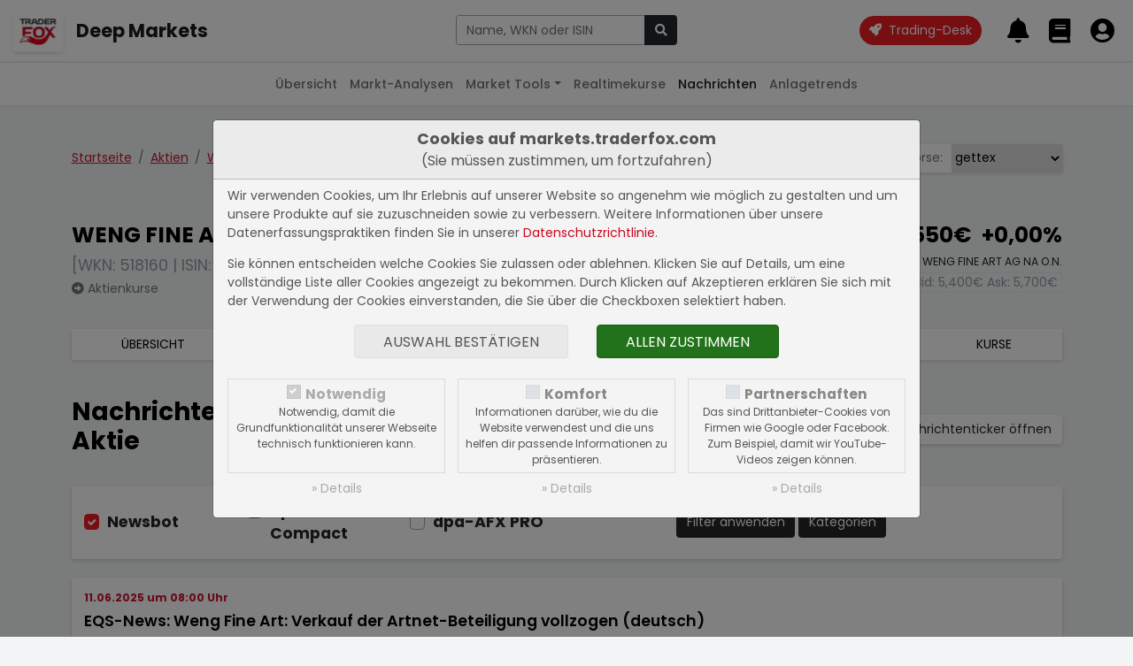

--- FILE ---
content_type: text/html; charset=UTF-8
request_url: https://markets.traderfox.com/nachrichten/23777562-weng-fine-art-ag-na-on
body_size: 9525
content:
<!DOCTYPE HTML><!DOCTYPE html>
<html>

<head>
<link rel="canonical" href="https://markets.traderfox.comnachrichten/398984-weng-fine-art-ag-na-on/seite-1" />
<meta name="description" content="Nachrichten zur WENG FINE ART AG NA O.N. Aktie - aktuelle Nachrichten aus dem Newsbot und den dpa-AFX PRO und Compact Newsfeeds">


	<title> Nachrichten zur WENG FINE ART AG NA O.N. Aktie</title>
	<meta charset="utf-8">
	<meta name="viewport" content="width=device-width, initial-scale=1">

	<script src="https://cdn.traderfox.com/code/js/jquery-3.6.0/jquery.min.js"></script>

	<link rel="stylesheet" href="https://cdn.traderfox.com/code/css/bootstrap-5.0.2/bootstrap.min.css">
	<script src="https://cdn.traderfox.com/code/js/bootstrap-5.0.2/bootstrap.bundle.min.js"></script>

	<link rel="stylesheet" type="text/css" href="https://cdn.traderfox.com/code/fonts/fontawesome-5.15.4/css/regular.min.css">
	<link rel="stylesheet" type="text/css" href="https://cdn.traderfox.com/code/fonts/fontawesome-5.15.4/css/light.min.css">
	<link rel="stylesheet" type="text/css" href="https://cdn.traderfox.com/code/fonts/fontawesome-5.15.4/css/solid.min.css">
	<link rel="stylesheet" type="text/css" href="https://cdn.traderfox.com/code/fonts/fontawesome-5.15.4/css/brands.min.css">
	<link rel="stylesheet" type="text/css" href="https://cdn.traderfox.com/code/fonts/fontawesome-5.15.4/css/fontawesome.min.css">

	<link rel="stylesheet" type="text/css" href="https://traderfox.de/css/tfcookie.css">
	<script type="text/javascript" src="https://traderfox.de/lib/tfcookie.js"></script>

	<script type="text/javascript" src="https://cdn.traderfox.com/code/js/autocomplete-10.2.7/autoComplete.js"></script>

	<link rel="preconnect" href="https://fonts.gstatic.com">
	<link href="https://fonts.googleapis.com/css2?family=DM+Sans:ital,wght@0,400;0,500;0,700;1,400&display=swap" rel="stylesheet">
	<link href="https://fonts.googleapis.com/css2?family=Poppins:ital,wght@0,100;0,200;0,300;0,400;0,500;0,600;0,700;0,800;0,900;1,100;1,200;1,300;1,400;1,500;1,600;1,700;1,800;1,900&display=swap" rel="stylesheet">

	<link href="https://cdn.traderfox.com/code/css/traderfox-bs5-theme.css?v=1768988271" type="text/css" rel="stylesheet">
	<link href="/css/main.css?v=1768988271" type="text/css" rel="stylesheet">

	<script src="https://quotes.traderfox.com/socket.io/socket.io.js" type="text/javascript"></script>
	<script type="text/javascript" src="/js/main.js?v=1.0.0.4"></script>
</head>

<body>

	

<!-- header.html -->
<nav class="navbar fixed-top navbar-expand navbar-light bg-default" id="navbar-top">
	<div class="container-fluid px-3">

		<div class="d-flex align-items-center">
			<div class="dropdown">

				<a class="btn" id="dropdownMenuButton" data-bs-toggle="dropdown">
					<img src="https://traderfox.com/images/logo-300x300.png" class="d-inline-block img-fluid" alt="Traderfox Logo">
				</a>
				<ul class="dropdown-menu mt-2 shadow-lg border-0" style="width: max-content;">						<li class="nav-item">
							<a class="nav-link" href="https://traderfox.com"  target="_blank">
								<img src="https://screener.traderfox.com/images/tdf/tools/home-32x32.png" class="me-2" style="width:24px;">
								TraderFox Home							</a>
						</li>						<li class="nav-item">
							<a class="nav-link" href="https://desk.traderfox.com"  target="_blank">
								<img src="https://screener.traderfox.com/images/tdf/tools/tradingdesk2-32x32.png" class="me-2" style="width:24px;">
								Trading-Desk 2.0							</a>
						</li>						<li class="nav-item">
							<a class="nav-link" href="https://live.traderfox.com"  target="_blank">
								<img src="https://screener.traderfox.com/images/tdf/tools/live-32x32.png" class="me-2" style="width:24px;">
								Live-Trading-Sektionen							</a>
						</li>						<li class="nav-item">
							<a class="nav-link" href="https://aktie.traderfox.com"  target="_blank">
								<img src="https://screener.traderfox.com/images/tdf/tools/aktie-32x32.png" class="me-2" style="width:24px;">
								Aktien-Terminal							</a>
						</li>						<li class="nav-item">
							<a class="nav-link" href="https://markets.traderfox.com" >
								<img src="https://screener.traderfox.com/images/tdf/tools/markets-32x32.png" class="me-2" style="width:24px;">
								Deep Markets							</a>
						</li>						<li class="nav-item">
							<a class="nav-link" href="https://screener.traderfox.com"  target="_blank">
								<img src="https://screener.traderfox.com/images/tdf/tools/screener-32x32.png" class="me-2" style="width:24px;">
								Aktien-Screener							</a>
						</li>						<li class="nav-item">
							<a class="nav-link" href="https://charting.traderfox.com"  target="_blank">
								<img src="https://screener.traderfox.com/images/tdf/tools/charting-32x32.png" class="me-2" style="width:24px;">
								Charting							</a>
						</li>						<li class="nav-item">
							<a class="nav-link" href="https://rankings.traderfox.com"  target="_blank">
								<img src="https://screener.traderfox.com/images/tdf/tools/rankings-32x32.png" class="me-2" style="width:24px;">
								aktien RANKINGS							</a>
						</li>						<li class="nav-item">
							<a class="nav-link" href="https://signaltrader.traderfox.com"  target="_blank">
								<img src="https://screener.traderfox.com/images/tdf/tools/signaltrader-32x32.png" class="me-2" style="width:24px;">
								SignalTrader Pro							</a>
						</li>						<li class="nav-item">
							<a class="nav-link" href="https://lists.traderfox.com"  target="_blank">
								<img src="https://screener.traderfox.com/images/tdf/tools/lists-32x32.png" class="me-2" style="width:24px;">
								Listen-Viewer							</a>
						</li>						<li class="nav-item">
							<a class="nav-link" href="https://portfoliobuilder.traderfox.com"  target="_blank">
								<img src="https://screener.traderfox.com/images/tdf/tools/portfoliobuilder-32x32.png" class="me-2" style="width:24px;">
								Portfolio-Builder							</a>
						</li>						<li class="nav-item">
							<a class="nav-link" href="https://portfolio.traderfox.com"  target="_blank">
								<img src="https://screener.traderfox.com/images/tdf/tools/portfolio-32x32.png" class="me-2" style="width:24px;">
								aktien Portfolio							</a>
						</li>						<li class="nav-item">
							<a class="nav-link" href="https://alerts.traderfox.com"  target="_blank">
								<img src="https://screener.traderfox.com/images/tdf/tools/alerts-32x32.png" class="me-2" style="width:24px;">
								Alerts							</a>
						</li>						<li class="nav-item">
							<a class="nav-link" href="https://systemfolio.traderfox.com"  target="_blank">
								<img src="https://screener.traderfox.com/images/tdf/tools/systemfolio-32x32.png" class="me-2" style="width:24px;">
								SystemFolio							</a>
						</li>						<li class="nav-item">
							<a class="nav-link" href="https://katapult.traderfox.com"  target="_blank">
								<img src="https://screener.traderfox.com/images/tdf/tools/katapult-32x32.png" class="me-2" style="width:24px;">
								Katapult							</a>
						</li>						<li class="nav-item">
							<a class="nav-link" href="https://messenger.traderfox.com"  target="_blank">
								<img src="https://screener.traderfox.com/images/tdf/tools/messenger-32x32.png" class="me-2" style="width:24px;">
								Messenger							</a>
						</li>						<li class="nav-item">
							<a class="nav-link" href="https://channels.traderfox.com"  target="_blank">
								<img src="https://screener.traderfox.com/images/tdf/tools/channels-32x32.png" class="me-2" style="width:24px;">
								Channels							</a>
						</li>						<li class="nav-item">
							<a class="nav-link" href="https://paper.traderfox.com"  target="_blank">
								<img src="https://screener.traderfox.com/images/tdf/tools/paper-32x32.png" class="me-2" style="width:24px;">
								Paper							</a>
						</li>						<li class="nav-item">
							<a class="nav-link" href="https://charts.traderfox.com"  target="_blank">
								<img src="https://screener.traderfox.com/images/tdf/tools/charts-32x32.png" class="me-2" style="width:24px;">
								Klassik-CHARTTOOL							</a>
						</li>						<li class="nav-item">
							<a class="nav-link" href="https://viz.traderfox.com"  target="_blank">
								<img src="https://screener.traderfox.com/images/tdf/tools/viz-32x32.png" class="me-2" style="width:24px;">
								Visualizations							</a>
						</li>						<li class="nav-item">
							<a class="nav-link" href="https://seminare.traderfox.com"  target="_blank">
								<img src="https://screener.traderfox.com/images/tdf/tools/seminare-32x32.png" class="me-2" style="width:24px;">
								Seminare							</a>
						</li>						<li class="nav-item">
							<a class="nav-link" href="https://events.traderfox.com"  target="_blank">
								<img src="https://screener.traderfox.com/images/tdf/tools/events-32x32.png" class="me-2" style="width:24px;">
								Events bei TraderFox							</a>
						</li>						<li class="nav-item">
							<a class="nav-link" href="https://gratis.traderfox.com"  target="_blank">
								<img src="https://screener.traderfox.com/images/tdf/tools/gratis-32x32.png" class="me-2" style="width:24px;">
								Gratis Börsendienste							</a>
						</li>						<li class="nav-item">
							<a class="nav-link" href="https://traderfox.de/kontakt"  target="_blank">
								<img src="https://screener.traderfox.com/images/tdf/tools/kontakt-32x32.png" class="me-2" style="width:24px;">
								Kontakt							</a>
						</li>						<li class="nav-item">
							<a class="nav-link" href="https://traderfox.com/barrierefreiheit/"  target="_blank">
								<img src="https://screener.traderfox.com/images/tdf/tools/accessibility-32x32.png" class="me-2" style="width:24px;">
								Barrierefreiheit							</a>
						</li>						<li class="nav-item">
							<a class="nav-link" href="https://traderfox.com/barrierefreiheit/traderfox-cloud/"  target="_blank">
								<img src="https://screener.traderfox.com/images/tdf/tools/accessibility-32x32.png" class="me-2" style="width:24px;">
								Barrierefreiheit (Tools)							</a>
						</li>				</ul>
			</div>
		</div>

		<a class="navbar-brand fs-4 fw-bold d-none d-sm-inline-block" href="/">Deep Markets</a>

		<div class="d-none d-xl-block py-4 py-xl-0 flex-grow-0" id="nav-1">
				<!-- nav-1.html -->
		</div>

		<!-- // Search form  -->
		<div class="flex-fill ps-2 pe-4 text-center" id="navbar-top-search">
				<div class="d-none d-md-block">
						<div class="input-group">
								<input type="text" id="navbar-top-search-input" name="term" class="form-control" placeholder="Aktie, Kürzel, Symbol">
								<button id="navbar-top-search-submit" class="btn btn-dark" type="button" name="submit_stock">
										<i class="fa fa-search"></i>
								</button>
						</div>
						<div class="position-relative">
								<div class="position-absolute search-results text-start"><div id="navbar-top-search-results"></div></div>
						</div>
				</div>
		</div>
		<!-- // Search form  -->


		<ul class="nav ms-auto nav-flex-icons" id="navbar-top-user-nav">

			<li class="nav-item align-self-center">
				<a id="trading-desk" href="https://desk.traderfox.com/" class="btn btn-primary rounded-pill" target="_blank">
					<i class="fas fa-rocket"></i>
					<span class="ms-1">Trading-Desk</span>
				</a>
			</li>

			<li class="nav-item d-md-none">
				<a class="nav-link p-0 m-0" role="button" data-bs-toggle="offcanvas" href="#offcanvasSearch">
					<i class="fas fa-2x fa-search"></i>
				</a>
			</li>

							<li class="nav-item p-0">
					<a class="nav-link p-0 m-0" href="/login/">
						<i class="fas fa-2x fa-bell"></i>
						<div class="d-none d-xxl-inline-block align-middle">
							<div class="small">Meine Alarme</div>
							<div class="fw-medium">Alarme</div>
						</div>
					</a>
				</li>
				<li class="nav-item p-0">
					<a class="nav-link p-0 m-0" href="/login/">
						<i class="fas fa-2x fa-book"></i>
						<div class="d-none d-xxl-inline-block align-middle">
							<div class="small">Portfolios &</div>
							<div class="fw-medium">Kurslisten</div>
						</div>
					</a>
				</li>
				<li class="nav-item p-0">
					<a class="nav-link p-0 m-0" href="/login/">
						<i class="fas fa-2x fa-user-circle"></i>
						<div class="d-none d-xxl-inline-block align-middle">
							<div class="small">Login</div>
							<div class="fw-medium text-success">Registrieren</div>
						</div>
					</a>
				</li>
			
		</ul>
	</div>
</nav>




<div class="offcanvas offcanvas-end" tabindex="-1" id="offcanvasSearch">
		<div class="offcanvas-header">
				<div class="flex-fill pe-2"><div class="input-group">
						<input type="text" name="term" id="offcanvasSearchInput" class="form-control" placeholder="Aktie, Kürzel, Symbol">
						<button id="offcanvasSearchSubmit" class="btn btn-dark" type="button" name="submit_stock">
								<i class="fa fa-search"></i>
						</button>
				</div></div>
			<button type="button" class="btn btn-dark" data-bs-dismiss="offcanvas" aria-label="Close"><i class="fas fa-times"></i></button>
		</div>
		<div class="offcanvas-body search-results text-start">
				<div id="offcanvasSearchResults"></div>
		</div>
</div>

<script type="text/javascript">
var socket;
const SearchUtils = {
	searchEngine : function(query, record){
		return record; // stops filtering server results
	},
	resultsListElement : function(list, data) {
		if (!data.results.length) {
			// Create "No Results" message list element
			const message = document.createElement("div");
			message.setAttribute("class", "list-group-item list-group-item-action text-danprimaryger text-center");
			// Add message text content
			message.innerHTML = '<span class="fw-light">Leider konnten keine Ergebnisse für <strong>"'+data.query+'"</strong> gefunden werden.</span>';
			// Add message list element to the list
			list.appendChild(message);
		}
	},
	resultItemElement : function(item, data) {
		if( data.value.hasOwnProperty('classes') ){
			item.className = item.className + ' ' + data.value.classes;
		}
	},
	dataSrc : async term => {

		let stocks = await new Promise( function(resolve) {

			var xhr = new XMLHttpRequest();
			xhr.open('get', '/ajax/searchStocks.php?term='+term, true);
			xhr.send();
			xhr.onreadystatechange = function(){
if (xhr.readyState === 4){
				if (xhr.status === 200){
					let stocks = [];
					var data = JSON.parse(xhr.responseText);
					if( data && data.length ){
						for( var i = 0; i < data.length; i++ ){
							let identifiers = '';
							if( data[i].hasOwnProperty('isin') && data[i].isin ){
								identifiers = '<span class="identifier-item">ISIN: '+data[i].isin+'</span>';
							}
							if( data[i].hasOwnProperty('wkn') && data[i].wkn ){
								identifiers += '<span class="identifier-item">WKN: '+data[i].wkn+'</span>';
							}
							if( identifiers ){
								identifiers = '<div class="identifier muted">'+identifiers+'</div>';
							}
							let source = data[i].source;
							if( data[i].hasOwnProperty('source_name') && data[i].source_name ){
								source = data[i].source_name;
							}
							let display =
											'<div class="row align-items-center">'+
												'<div class="col">'+
													'<div class="lgh name">'+data[i].name+' <span class="source fw-normal text-primary">['+source+']</span></div>'+
													identifiers+
												'</div>'+
												'<div class="col-auto action btn-link">'+
													'<i class="fas fa-arrow-alt-right fs-5"></i>'+
												'</div>'+
											'</div>';
							stocks.push({
								display: display,
								stock_id: data[i].id,
								name: data[i].name,
								isin: data[i].isin,
								wkn: data[i].wkn,
								link: '/'+data[i].equity_link+'/'+data[i].id+'-'+data[i].slug
							});
						}
					}
					resolve(stocks);
				} else {
					resolve([]);
				}
			}
			}
		});

		return stocks
	},
	dataFilter : function(list){
		// stops filtering of the list
		return list;
	},
	redirectToStock : function( selection ){
		window.location.href = selection.link;
	},
		onBlur : function( event ){
				console.log(event);
		},
	initStockSearch : function( options ){

		if(
			!options.hasOwnProperty('selector') || typeof options.selector != 'string' ||
			!options.hasOwnProperty('destination') || typeof options.destination != 'string' ||
			!options.hasOwnProperty('callback') || typeof options.callback != 'function'
		){
			return null;
		}

				var settings = {
			selector: options.selector,
			wrapper: false,
			threshold: 1,
			debounce: 300,
			placeHolder: 'Name, WKN oder ISIN',
			searchEngine : SearchUtils.searchEngine,
			resultsList : {
				maxResults: 63,
				closeOnSelect: false,
				destination: options.destination,
				'class': 'list-group list-group-flush',
				element: SearchUtils.resultsListElement,
				noResults: true,
			},
			resultItem: {
				'class': 'list-group-item list-group-item-action clickable', // clickable is needed so that the select event is triggered on the right element
				highlight: false,
				element: SearchUtils.resultItemElement,
			},
			data: {
				src: SearchUtils.dataSrc,
				filter: SearchUtils.dataFilter,
				keys: ["display"],
				cache: false
			},
			events: {
				input: {
					selection: function(event){
						if(
							!event.detail ||
							!event.detail.hasOwnProperty('selection') ||
							!event.detail.selection.hasOwnProperty('value') ||
							!event.detail.selection.value.isin
						){
							event.preventDefault();
							return;
						}
						const selection = event.detail.selection.value;
						if( event.target.tagName === 'INPUT' ){
							event.target.tagName.value = selection.name;
						}

						if( this.callback ){
							this.callback(selection);
						}else{
						}

					}.bind( { callback : options.callback } ),

				}
			}
		}

				if( options.hasOwnProperty('onBlur') && typeof options.onBlur == 'function' ){
						settings.events.input.blur = options.onBlur;
				}

		let autoCompleteJs = new autoComplete(settings);

		return autoCompleteJs;
	},
		onSubmit : function(event){
				term = $(event.currentTarget).parent().find('input[name="term"]').val();
				if (term.length < 3) {
						return;
				}
				if (typeof socket == 'undefined' || !socket.hasOwnProperty('connected')) {
						socket = io.connect('');
				}
				socket.emit('Stocks.searchStocks', {term: term}, function (data) {
						if (data.hasOwnProperty('data') && data.data.length > 0) {
								window.location.href = data.data[0].link;
						}
				});
		}
}

		offcanvas_search = SearchUtils.initStockSearch({
		selector : '#offcanvasSearchInput',
		destination : '#offcanvasSearchResults',
		callback : SearchUtils.redirectToStock,
				onBlur: function(event){} // stop closing search results on blur
	});

		navbar_search = SearchUtils.initStockSearch({
				selector : '#navbar-top-search-input',
				destination : '#navbar-top-search-results',
				callback : SearchUtils.redirectToStock
		});

		$('#navbar-top-search-submit').on('click',SearchUtils.onSubmit);
		$('#offcanvasSearchSubmit').on('click',SearchUtils.onSubmit);

</script>
<!-- header.html -->


	

<!-- nav-2.html -->

	<nav class="navbar fixed-top navbar-expand-md navbar-light" id="nav-2">
		<div class="container-fluid px-3">
			<button class="navbar-toggler" type="button" data-bs-toggle="collapse" data-bs-target="#nav-2-content"><span class="align-middle">Nachrichten</span><i class="fas fa-angle-down align-middle ms-2"></i>
			</button>
			<div class="collapse navbar-collapse" id="nav-2-content">
				<ul class="navbar-nav mx-md-auto mb-2 mb-md-0">
					<li class="nav-item">
						<a class="nav-link" href="/">Übersicht</a>
					</li>
					<li class="nav-item">
						<a class="nav-link" href="/marktanalysen/">Markt-Analysen</a>
					</li>
					<li class="nav-item dropdown">
						<a class="nav-link dropdown-toggle" href="#" id="navbar-market-tools" data-bs-toggle="dropdown">Market Tools</a>
						<ul class="dropdown-menu">
							<li><a class="dropdown-item" href="/market-tools/leveraged-etf/">Leverage ETFs</a></li>
							<li><a class="dropdown-item" href="/market-tools/agiles-risiko-management/">Agiles Risiko-Management</a></li>
							<li><a class="dropdown-item" href="/market-tools/">Weitere Anwendungen</a></li>
						</ul>
					</li>
					<li class="nav-item">
						<a class="nav-link" href="/realtimekurse/6549-dax/">Realtimekurse</a>
					</li>
					<!--<li class="nav-item">
						<a class="nav-link" href="/aktien/">Aktien</a>
					</li>-->
					<li class="nav-item dropdown">
						<a class="nav-link active" href="/nachrichten/">Nachrichten</a>
					</li>
					<li class="nav-item">
						<a class="nav-link" href="/anlagetrends/">Anlagetrends</a>
					</li>
				</ul>
			</div>
		</div>
	</nav>
<!-- nav-2.html -->



	<div id="main" class="wrapper">


		
		
<!-- /html/nachrichten/index-stock.html -->
<div class="container py-5">

	<div class="row justify-content-between align-items-baseline">
		<div class="col-auto">
			<nav aria-label="breadcrumb">
				<ol class="breadcrumb mb-5">
					<li class="breadcrumb-item"><a href="/">Startseite</a></li>
					<li class="breadcrumb-item"><a href="/aktien/">Aktien</a></li>										<li class="breadcrumb-item"><a href="/aktien/23777562-weng-fine-art-ag-na-on">WENG FINE ART AG NA O.N.</a></li>
										<li class="breadcrumb-item active" aria-current="page"><span>Nachrichten</span></li>
				</ol>
			</nav>
		</div>
		<div class="col-auto mb-5">

<!-- aktien/source.html -->
			<div class="input-group shadow mb-3">
			<div class="input-group-prepend">
				<label class="input-group-text border-0" for="exchange-select">Börse:</label>
			</div>
			<select class="custom-select border-0" id="exchange-select"><option value="/aktien/398984-weng-fine-art-ag-na-on">Tradegate</option><option value="/aktien/6865416-weng-fine-art-ag-na-on">Börse Frankfurt</option><option value="/aktien/14760926-weng-fine-art-ag-na-on">Xetra</option><option value="/aktien/23777562-weng-fine-art-ag-na-on" selected>gettex</option>			</select>
		</div>
		<script type="text/javascript">
			document.getElementById('exchange-select').addEventListener('change',function(){
				window.location = document.getElementById('exchange-select').value;
			})
		</script>
	
<!-- aktien/source.html -->

</div>
	</div>


	

<!-- aktien/header.html -->
<header class="row" id="stock-header">
		<div class="col mb-4">
			<div class="h3">WENG FINE ART AG NA O.N.</div> <div class="text-muted mb-1 fs-5">[WKN: 518160 | ISIN: DE0005181606]</div>			<a class="text-reset text-secondary" href="/aktienkurse/23777562-weng-fine-art-ag-na-on/"><i class="fas fa-arrow-alt-circle-right"></i> Aktienkurse</a>
		</div>
		<div class="col-auto mb-4 text-end">
			<div class="h3">
				<span class="stock-update-elem value me-2" data-id="23777562-v" data-type="v" data-stock="23777562">
					5,550&euro;				</span>
				<span class="stock-update-elem perf" data-id="23777562-p" data-type="p" data-stock="23777562">
									</span>
			</div>
			<div class="small mb-1">Echtzeit-Aktienkurs WENG FINE ART AG NA O.N.</div>
			<div class="border px-1 d-inline-block text-muted">
				Bid: <span style="color: inherit;" class="stock-update-elem" data-id="23777562-b" data-type="b" data-stock="23777562">
									</span>
				Ask: <span style="color: inherit;" class="stock-update-elem" data-id="23777562-a" data-type="a" data-stock="23777562">
									</span>
			</div>
		</div>
</header>

	<nav class="mb-5 mt-3 shadow">
		<ul class="nav text-center text-uppercase nav-primary">
			<li class="nav-item flex-fill">
				<a class="nav-link " href="/aktien/23777562-weng-fine-art-ag-na-on" title="Übersicht WENG FINE ART AG NA O.N.">Übersicht</a>
			</li>

						<li class="nav-item flex-fill">
				<a class="nav-link " href="/aktien/23777562-weng-fine-art-ag-na-on/fundamental" title="Fundamentaldaten WENG FINE ART AG NA O.N.">Fundamental</a>
			</li>
			
			<li class="nav-item flex-fill">
				<a class="nav-link active" href="/nachrichten/23777562-weng-fine-art-ag-na-on" title="Nachrichten WENG FINE ART AG NA O.N.">Nachrichten</a>
			</li>
			<li class="nav-item flex-fill">
				<a class="nav-link" target="_blank" href="https://charts.traderfox.com/23777562" title="Charttool WENG FINE ART AG NA O.N.">Charttool</a>
			</li>
			<!--<li class="nav-item flex-fill">
				<a class="nav-link " href="/chartanalysen/23777562-weng-fine-art-ag-na-on/" title="Chartanalysen WENG FINE ART AG NA O.N.">Chartanalyse</a>
			</li>-->
									<li class="nav-item flex-fill">
				<a class="nav-link " href="/anlagetrends/23777562-weng-fine-art-ag-na-on" title="Anlagetrends WENG FINE ART AG NA O.N.">Trends</a>
			</li>
			<li class="nav-item flex-fill">
				<a class="nav-link " href="/aktienkurse/23777562-weng-fine-art-ag-na-on" title="Aktienkurse WENG FINE ART AG NA O.N.">Kurse</a>
			</li>
					</ul>
	</nav>	<script type="text/javascript">
		var stock_update_elements = {"23777562":{"id":"23777562","wkn":"518160","isin":"DE0005181606","symbol":"WFA","name":"WENG FINE ART AG NA O.N.","source":"XMUN","type":"Aktie","fn_type":null,"digits":"3","prefix":"","postfix":"&euro;","home":"DE","currency":"EUR","factset_country":null,"open_time":"07:00","close_time":"23:00","active":"Y","slug":"weng-fine-art-ag-na-on","equity_link":"aktien","equity_type":"Aktien","v":5.55,"p":0,"t":1768986786,"perf_class":"neut","name_content":"<a class=\"text-reset\" href=\"\/aktien\/23777562-weng-fine-art-ag-na-on\" title=\"gettex: WENG FINE ART AG NA O.N.\">gettex<\/a>"}};

		$(document).ready( function(){
			// Stock Elements
			$('#stock-header span.stock-update-elem').each(function(){

				var id = this.getAttribute('data-id');
				var stock_id = this.getAttribute('data-stock');
				if( !stock_update_elements.hasOwnProperty(stock_id) ){
					return;
				}
				var stock = stock_update_elements[stock_id];
				var type = this.getAttribute('data-type');

				registerStockUpdateElement(id, stock, type, this);

			});
			tdfUM.startStockUpdates();
		} );
	</script>
<!-- aktien/header.html -->



	<header id="page-header" class="row justify-content-between align-items-center mb-4 pb-2">
		<div class="col-md-7">
			<h1 class="h2">Nachrichten zur WENG FINE ART AG NA O.N. Aktie</h1>
		</div>
		<div class="col-md-auto">
			<a class="btn btn-light shadow" href="/nachrichten/23777562-weng-fine-art-ag-na-on/ticker/" title="WENG FINE ART AG NA O.N. Nachrichtenticker öffnen" class="button button-green">&raquo; Nachrichtenticker öffnen</a>
		</div>
	</header>

	<form class="mb-4" id="form_filter" method="post" action="/nachrichten/23777562-weng-fine-art-ag-na-on/" name="form_filter" accept-charset="UTF-8" enctype="application/x-www-form-urlencoded" autocomplete="on"><div class="form-group has-feedback m-0"><input form="form_filter" type="hidden" name="form_id" value="form_filter" data-validate="true" class="" autocomplete="on" data-init="">				<div class="feedback invalid-feedback m-0 " ></div></div><input form="form_filter" type="hidden" name="token" value="ae8820da491aee10175912ec7dd18e78c58acd9e" class="" autocomplete="on" data-init="">		<div class="card shadow">
			<div class="card-body">
				<div class="row g-3 align-items-center">
					<div class="col-6 col-md-3 col-lg-2 fs-5 fw-bold">		<div class="form-check ">
			<input form="form_filter" type="checkbox" name="src-newsbot" id="src-newsbot" data-id="src-newsbot" checked class="form-check-input custom-control-input" value="on" autocomplete="on" data-init="">			<label class="form-check-label" for="src-newsbot">Newsbot</label>
		</div>
							</div>
					<div class="col-6 col-md-3 col-lg-2 fs-5 fw-bold">		<div class="form-check ">
			<input form="form_filter" type="checkbox" name="src-dpa-afx-compact" id="src-dpa-afx-compact" data-id="src-dpa-afx-compact" checked class="form-check-input custom-control-input" value="on" autocomplete="on" data-init="">			<label class="form-check-label" for="src-dpa-afx-compact">dpa-AFX Compact</label>
		</div>
							</div>
					<div class="col-6 col-md-3 col-lg-2 fs-5 fw-bold">		<div class="form-check ">
			<input form="form_filter" type="checkbox" name="src-dpa-afx-pro" id="src-dpa-afx-pro" data-id="src-dpa-afx-pro" class="form-check-input custom-control-input" value="on" autocomplete="on" data-init="">			<label class="form-check-label" for="src-dpa-afx-pro">dpa-AFX PRO</label>
		</div>
							</div>
					<div class="col-12 col-lg-4 text-end">
						<button type="submit" class="btn btn-dark">Filter anwenden</button>
						<button class="btn btn-dark" type="button" data-bs-toggle="collapse" data-bs-target="#categories">Kategorien</button>
					</div>
				</div>
			</div>
			<div class="collapse" id="categories">
				<div class="card-body border-top">
					<div class="h5 text-primary">dpa-AFX Compact / dpa-AFX PRO Kategorien</div>							<div class="h6 my-3">Traderfox: dpa-AFX ProFeed Kategorien</div>
							<div class="row g-3 checks-dpa">										<div class="col-md-6 col-lg-3">		<div class="form-check ">
			<input form="form_filter" type="checkbox" name="d1" id="d1" data-id="d1" checked class="form-check-input custom-control-input" value="on" autocomplete="on" data-init="">			<label class="form-check-label" for="d1">Marktberichte</label>
		</div>
												</div>										<div class="col-md-6 col-lg-3">		<div class="form-check ">
			<input form="form_filter" type="checkbox" name="d2" id="d2" data-id="d2" checked class="form-check-input custom-control-input" value="on" autocomplete="on" data-init="">			<label class="form-check-label" for="d2">Ad hoc-Mitteilungen</label>
		</div>
												</div>										<div class="col-md-6 col-lg-3">		<div class="form-check ">
			<input form="form_filter" type="checkbox" name="d16" id="d16" data-id="d16" checked class="form-check-input custom-control-input" value="on" autocomplete="on" data-init="">			<label class="form-check-label" for="d16">Flash News</label>
		</div>
												</div>										<div class="col-md-6 col-lg-3">		<div class="form-check ">
			<input form="form_filter" type="checkbox" name="d3" id="d3" data-id="d3" checked class="form-check-input custom-control-input" value="on" autocomplete="on" data-init="">			<label class="form-check-label" for="d3">Insider</label>
		</div>
												</div>										<div class="col-md-6 col-lg-3">		<div class="form-check ">
			<input form="form_filter" type="checkbox" name="d4" id="d4" data-id="d4" checked class="form-check-input custom-control-input" value="on" autocomplete="on" data-init="">			<label class="form-check-label" for="d4">Ausblick</label>
		</div>
												</div>										<div class="col-md-6 col-lg-3">		<div class="form-check ">
			<input form="form_filter" type="checkbox" name="d5" id="d5" data-id="d5" checked class="form-check-input custom-control-input" value="on" autocomplete="on" data-init="">			<label class="form-check-label" for="d5">Analysen</label>
		</div>
												</div>										<div class="col-md-6 col-lg-3">		<div class="form-check ">
			<input form="form_filter" type="checkbox" name="d6" id="d6" data-id="d6" checked class="form-check-input custom-control-input" value="on" autocomplete="on" data-init="">			<label class="form-check-label" for="d6">Termine</label>
		</div>
												</div>							</div>							<div class="h6 my-3">dpa-AFX ProFeed Kategorien</div>
							<div class="row g-3 checks-dpa">										<div class="col-md-6 col-lg-3">		<div class="form-check ">
			<input form="form_filter" type="checkbox" name="d7" id="d7" data-id="d7" checked class="form-check-input custom-control-input" value="on" autocomplete="on" data-init="">			<label class="form-check-label" for="d7">Märkte</label>
		</div>
												</div>										<div class="col-md-6 col-lg-3">		<div class="form-check ">
			<input form="form_filter" type="checkbox" name="d8" id="d8" data-id="d8" checked class="form-check-input custom-control-input" value="on" autocomplete="on" data-init="">			<label class="form-check-label" for="d8">Unternehmen</label>
		</div>
												</div>										<div class="col-md-6 col-lg-3">		<div class="form-check ">
			<input form="form_filter" type="checkbox" name="d9" id="d9" data-id="d9" checked class="form-check-input custom-control-input" value="on" autocomplete="on" data-init="">			<label class="form-check-label" for="d9">Konjunktur</label>
		</div>
												</div>										<div class="col-md-6 col-lg-3">		<div class="form-check ">
			<input form="form_filter" type="checkbox" name="d10" id="d10" data-id="d10" checked class="form-check-input custom-control-input" value="on" autocomplete="on" data-init="">			<label class="form-check-label" for="d10">Politik, Zentralbanken</label>
		</div>
												</div>										<div class="col-md-6 col-lg-3">		<div class="form-check ">
			<input form="form_filter" type="checkbox" name="d11" id="d11" data-id="d11" checked class="form-check-input custom-control-input" value="on" autocomplete="on" data-init="">			<label class="form-check-label" for="d11">Ad hoc-Dienstleister</label>
		</div>
												</div>										<div class="col-md-6 col-lg-3">		<div class="form-check ">
			<input form="form_filter" type="checkbox" name="d12" id="d12" data-id="d12" checked class="form-check-input custom-control-input" value="on" autocomplete="on" data-init="">			<label class="form-check-label" for="d12">Pflichtmitteilungen</label>
		</div>
												</div>										<div class="col-md-6 col-lg-3">		<div class="form-check ">
			<input form="form_filter" type="checkbox" name="d13" id="d13" data-id="d13" checked class="form-check-input custom-control-input" value="on" autocomplete="on" data-init="">			<label class="form-check-label" for="d13">Kolumnen</label>
		</div>
												</div>										<div class="col-md-6 col-lg-3">		<div class="form-check ">
			<input form="form_filter" type="checkbox" name="d14" id="d14" data-id="d14" checked class="form-check-input custom-control-input" value="on" autocomplete="on" data-init="">			<label class="form-check-label" for="d14">Kalender, Sport, Allgemeines</label>
		</div>
												</div>										<div class="col-md-6 col-lg-3">		<div class="form-check ">
			<input form="form_filter" type="checkbox" name="d15" id="d15" data-id="d15" checked class="form-check-input custom-control-input" value="on" autocomplete="on" data-init="">			<label class="form-check-label" for="d15">Branchen</label>
		</div>
												</div>							</div>				</div>
			</div>
		</div></form>
	<div class="card shadow mb-4">				<article class="card-body card-border">
					<footer class="mb-2 d-flex justify-content-between">
									<time class="small text-primary fw-bold" datetime="2025-06-11 08:00:27">11.06.2025 um 08:00 Uhr</time>
														</footer>
					<h2 class="h5"><a class="text-reset" href="/nachrichten/dpa-afx-compact/845426-eqs-news-weng-fine-art-verkauf-der-artnet-beteiligung-vollzogen-deutsch/DE0005181606">EQS-News: Weng Fine Art: Verkauf der Artnet-Beteiligung vollzogen (deutsch)</a></h2>
					<div>
    Weng Fine Art: Verkauf der Artnet-Beteiligung vollzogen

^
EQS-News: Weng Fine Art AG / Schlagwort(e): Verkauf
Weng Fine Art:&hellip;</div>
				</article>				<article class="card-body card-border">
					<footer class="mb-2 d-flex justify-content-between">
									<time class="small text-primary fw-bold" datetime="2025-05-27 11:50:19">27.05.2025 um 11:50 Uhr</time>
														</footer>
					<h2 class="h5"><a class="text-reset" href="/nachrichten/dpa-afx-compact/842619-eqs-news-weng-fine-art-ag-artnet-beteiligung-fuer-152-mio-eur-verkauft-deutsch/DE0005181606">EQS-News: Weng Fine Art AG: ARTNET-BETEILIGUNG FÜR 15,2 MIO. EUR VERKAUFT (deutsch)</a></h2>
					<div>
    Weng Fine Art AG: ARTNET-BETEILIGUNG FÜR 15,2 MIO. EUR VERKAUFT

^
EQS-News: Weng Fine Art AG / Schlagwort(e):&hellip;</div>
				</article>	</div>

	<div id="pagination" class="table-responsive"><ul class="justify-content-center"><li class="disabled"><a class="current prev">&lsaquo;</a></li><li class="active"><a class="current">1</a></li><li class="disabled"><a class="current next">&rsaquo;</a></li></ul>	</div>


		<div class="modal fade" id="dpaModal" data-bs-backdrop="static" tabindex="-1">
		<div class="modal-dialog">
			<div class="modal-content">
				<div class="modal-header">
					<h5 class="modal-title" id="dpaModalLabel">dpa-AFX ProFeed</h5>
					<button type="button" class="btn-close" data-bs-dismiss="modal"></button>
				</div>
				<div class="modal-body">
					Der dpa-AFX ProFeed steht nur Nutzern zur Verfügung, die das
					<a href="https://order.traderfox.de/product/?id=14&origin=markets.traderfox.com" title="TraderFox News-Terminal mit Zugang zum dpa-AFX ProFeed bestellen">TraderFox News-Terminal</a>
					abonniert haben.
				</div>
			</div>
		</div>
	</div>
	

	<script type="text/javascript">
	var pagination;
	var dpaModal;

	$(document).ready( startScripts );

	function startScripts(){

		$('#src-dpa-afx-compact').on('change',function( event ){
			if( $('#src-dpa-afx-compact').is(':checked') ){
				$('.checks-dpa input[type="checkbox"]').prop( "checked", true );
			}else if( !$('#src-dpa-afx-compact').is(':checked') && !$('#src-dpa-afx-pro').is(':checked') ){
				$('.checks-dpa input[type="checkbox"]').prop( "checked", false );
			}
		});
		$('.checks-dpa input[type="checkbox"]').on('change',function( event ){
			if( $(event.currentTarget).is(':checked') ){
				$('#src-dpa-afx-compact').prop( "checked", true );
			}else if( $('.checks-dpa input[type="checkbox"]:checked').length == 0 ){
				$('#src-dpa-afx-compact').prop( "checked", false );
			}
		});

				$('#src-dpa-afx-pro').on('change',function( event ){
			$('#src-dpa-afx-pro').prop( "checked", false );
			if( !dpaModal ){
				dpaModal = new bootstrap.Modal(document.getElementById('dpaModal'), {});
			}
			dpaModal.show();
		});
		
		pagination = new PaginationElem(
			"pagination",
			{ items : 2,				itemsOnPage: 50,
				prevText: '&lsaquo;',
				nextText : '&rsaquo;',
				edges : 3,
				displayedPages : 7,
				buttonType : 'a',
				hrefBase : "/nachrichten/23777562-weng-fine-art-ag-na-on/",
				currentPage : 1			},
			document.getElementById("pagination")
		);

		tdfUM.startStockUpdates();

	}

	</script>

</div>

<!-- /html/nachrichten/index-stock.html -->

	</div>

	

<!-- footer.html -->
<div id="page-bottom" class="d-printview-none wrapper-footer">

		<!-- Footer -->
		<footer class="page-footer container-fluid">
				<small class="footer-copyright py-3 small text-center d-block">
						<div class="row justify-content-center">
								<div class="col-12 col-sm-6 col-md-auto">&copy; 2022 - 2026 TraderFox GmbH</div>
								<div class="col-12 col-sm-6 col-md-auto">
										<a class="text-reset" href="http://www.traderfox.de/hauptseite/unternehmen/impressum/" target="_blank">Impressum & Datenschutz</a>
								</div>
								<div class="col-12 col-sm-6 col-md-auto">
										<a class="text-reset" href="http://www.traderfox.de/hauptseite/unternehmen/agbs/" target="_blank">Allgemeine Geschäftsbedingungen</a>
								</div>
								<div class="col-12 col-sm-6 col-md-auto">
										<a class="text-reset" href="/cookie-declaration/" target="_blank">Cookie-Erklärung</a>
								</div>
								<div class="col-12 col-sm-6 col-md-auto">
										<a class="text-reset" href="https://traderfox.com/barrierefreiheit/" target="_blank">Barrierefreiheit</a>
								</div>
						</div>
				</small>
		</footer>
		<!-- Footer -->

</div>

<!-- footer.html -->




	<script type="text/javascript">
	tfcookie_showCookieConsent({"title":"<strong style=\"font-size:1.1em;display:block\">Cookies auf markets.traderfox.com<\/strong>(Sie m\u00fcssen zustimmen, um fortzufahren)","message":"<p>Wir verwenden Cookies, um Ihr Erlebnis auf unserer Website so angenehm wie m\u00f6glich zu gestalten und um unsere Produkte auf sie zuzuschneiden sowie zu verbessern. Weitere Informationen \u00fcber unsere Datenerfassungspraktiken finden Sie in unserer <a target=\"_blank\" href=\"https:\/\/traderfox.de\/datenschutz\">Datenschutzrichtlinie<\/a>.<\/p><p style=\"margin-bottom:0;\">Sie k\u00f6nnen entscheiden welche Cookies Sie zulassen oder ablehnen. Klicken Sie auf Details, um eine vollst\u00e4ndige Liste aller Cookies angezeigt zu bekommen. Durch Klicken auf Akzeptieren erkl\u00e4ren Sie sich mit der Verwendung der Cookies einverstanden, die Sie \u00fcber die Checkboxen selektiert haben.<\/p>","types":[{"id":"required","init":1,"title":"Notwendig","description":"Notwendig, damit die Grundfunktionalit\u00e4t unserer Webseite technisch funktionieren kann.","details":"<table><thead><tr><td>Name<\/td><td>Beschreibung<\/td><td>Zweck<\/td><td>Art<\/td><\/tr><\/thead><tbody><tr><td>TDFCLOUD<\/td><td>Erm\u00f6glicht das Speichern des Login-Status und damit den Zugriff auf sichere Bereiche der Seite und die Speicherung des Warenkorbes<\/td><td>Funktionalit\u00e4t<\/td><td>First Party Cookie<\/td><\/tr><tr><td>cookie_consent_required<\/td><td>Speichert Cookie-Einstellungen<\/td><td>Funktionalit\u00e4t<\/td><td>First Party Cookie<\/td><\/tr><tr><td>cookie_consent_comfort<\/td><td>Speichert Cookie-Einstellungen<\/td><td>Funktionalit\u00e4t<\/td><td>First Party Cookie<\/td><\/tr><tr><td>cookie_consent_partners<\/td><td>Speichert Cookie-Einstellungen<\/td><td>Funktionalit\u00e4t<\/td><td>First Party Cookie<\/td><\/tr><tr><td>cookie_consent_set<\/td><td>Speichert Cookie-Einstellungen<\/td><td>Funktionalit\u00e4t<\/td><td>First Party Cookie<\/td><\/tr><\/tbody><\/table>","disabled":true},{"id":"comfort","init":0,"title":"Komfort","description":"Informationen dar\u00fcber, wie du die Website verwendest und die uns helfen dir passende Informationen zu pr\u00e4sentieren.","details":"Derzeit werden keine Cookies gespeichert die in diese Kategorie fallen","disabled":false},{"id":"partners","init":0,"title":"Partnerschaften","description":"Das sind Drittanbieter-Cookies von Firmen wie Google oder Facebook. Zum Beispiel, damit wir YouTube-Videos zeigen k\u00f6nnen.","details":"Derzeit werden keine Cookies gespeichert die in diese Kategorie fallen","disabled":false}],"acceptAll":"Allen zustimmen","acceptSelected":"Auswahl best\u00e4tigen","inline":false,"parent":null,"enforce":false});
	</script>

</body>

</html>

--- FILE ---
content_type: text/plain; charset=UTF-8
request_url: https://quotes.traderfox.com/socket.io/?EIO=4&transport=polling&t=PlVxkR-&sid=uRfT8x1qapiuLgudB0tl
body_size: 32
content:
40{"sid":"PCpKXaYxBPVbwJSiB0to"}

--- FILE ---
content_type: text/plain; charset=UTF-8
request_url: https://quotes.traderfox.com/socket.io/?EIO=4&transport=polling&t=PlVxkZD&sid=uRfT8x1qapiuLgudB0tl
body_size: 99
content:
430[{"23777562":{"a":5.7,"as":150,"b":5.4,"bs":150,"l":5.55,"p":0,"pp":0,"t":1768986786,"v":5.55}}]

--- FILE ---
content_type: text/plain; charset=UTF-8
request_url: https://quotes.traderfox.com/socket.io/?EIO=4&transport=polling&t=PlVxkEL
body_size: 97
content:
0{"sid":"uRfT8x1qapiuLgudB0tl","upgrades":["websocket"],"pingInterval":25000,"pingTimeout":20000}